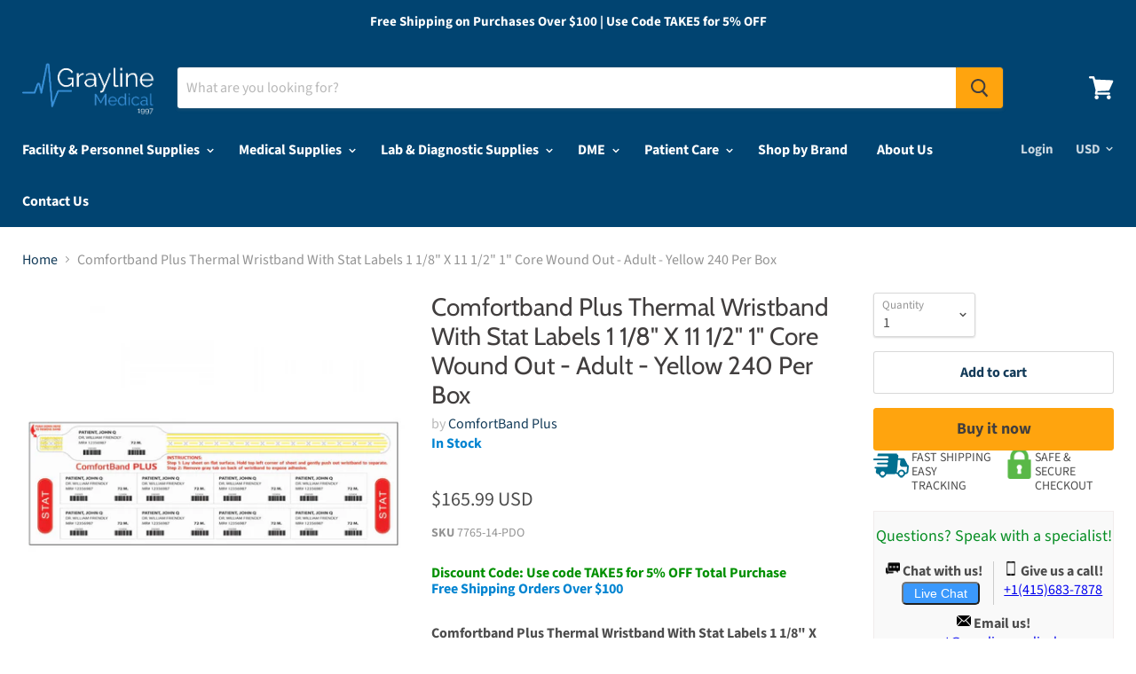

--- FILE ---
content_type: application/javascript; charset=utf-8
request_url: https://searchanise-ef84.kxcdn.com/preload_data.0i8f1w6i3A.js
body_size: 14127
content:
window.Searchanise.preloadedSuggestions=['face mask','welch allyn','surgical mask','performance health','disposable face masks','knee brace','menthol crystal','cardinal health','exam table','blood pressure monitors','hand sanitizer','breg inc','wrist brace','medication labels','pulse oximeter','blood pressure cuff','medtronic usa','bsn medical','em adams inc','b braun medical inc','icu medical inc','teleflex medical','game ready','knee braces','shower chair','3m healthcare','n95 mask','smiths medical','nitrile gloves','medline angelstat scrub pants','enfit syringe','iv supplies','lab coat','black tea','djo global','iv catheters','market laboratories','wrist splint','bird & cronin','baxter healthcare','sterile gloves','instrument tape','marketlab inc','patterson medical','iv pole','united ad label','sterilization containers','feeding tube','extra wide regular set','used clothing','dumbbell weight','instructions for use','3m floor cleaner','midmark corporation','blood collection tube','back brace','wheel chair','fashion seal','pdc healthcare','surgical gloves','performax tall','knee immobilizer','healthmark industries','reusable incontinence briefs','grayline medical','bd vacutainer','bowman manufacturing company inc','o ring','welch allyn blood pressure','smooth latex gloves','disposable lab coats','glide green','positioning roll','coloplast corp','instrument tray','procedure mask','henry schein inc','suction tubing','endotracheal tube','sterilization wrap','boston scientific','tot collar','smith and nephew','i gel','buttonhole with','spare parts','how to use','blickman health ind inc','cr bard','stryker tourniquet cuff','vf workwear-div vf imagewear w','insulin syringe','white towel','medline scrub hats','stainless steel tray','blood pressure','medium multi','halyard h600','neomed enfit','suction canister','foley catheter','ultrasound machine','suction machine','hex dumbbells','label dispenser','soap dispenser','fisher paykel','latex gloves','finger splint','tenotomy scissors','greiner vacuette','bausch & lomb','site scrub','carbon pocket','picc line','abdominal binder','elbow brace','sammons preston','cervical collar','exam tables','edwards lifesciences','id bracelet','uterine sound','graphic controls','ppe organizer','disinfectant wipes','disposable scrubs','fisher & paykel','cold therapy','arm sling','neck brace','wire bins','exam table paper','bandage scissors','crossover tunic','arthroscopy punch','order status','surgical masks','saline flush','chest tube','polyester yarn','thumb spica','buffalo filter','adhesive cushion','medical cart','cook medical','art line holder','posey restraint','ecg electrodes','vital sign monitors','butterfly needles','3m medical products','cooper surgical','central venous catheter','phlebotomy supplies','bd syringe','urine collection containers','kerrison rongeurs','blue & white','hoyer lift','nebulizer machine','hydrox laboratories','patient gown','sharps container','needle holder','blood bag','ear curette','oxygen concentrator','omega steel','performax xs','tissue culture flask','tourniquet cuff','infant cap','microfiber-lined insole','nylon suture','covid test','north coast medical','zimmer biomet','iv bag','syringe labels','uterine dilato','womens health table','sterile water','henry schein face mask earloop','my order','ball bearing','hospital bed','surgical instruments','tracheostomy tubes','arm fracture brace','wheel chair parts','high mat','flu test','nif meter','adult diapers','sim card tray','power supply','earloop mask','fashion seal healthcare','huber needle','enfit bottle adapters','vyaire medical inc','dr comfort','tena knit','medline angelstat unisex reversible drawstring waist scrub pants','scrub dress','laryngoscope handle','step stool','z-flo positioner','welch allyn otoscope','demo dose','royal philips','encompass lab coats','sterilization tray','hely & weber','blood tubes','teleflex adult','arm sleeve code medium','toilet paper','gait belt','suction regulators','replacement parts','integra lifesciences corp','empty iv bag','treatment table','quantum storage systems','olympus america','nasal cannula','small gloves','3 point products','scrub pants','blood band','medical blue gloves','hemodialysis catheter','ice bags','autoclavable polypropylene boxes are','pro strip sc i','iv extension tubing','3-point products inc','newmatic medical','healthcare logistics','rebreathing bag','infusion pump','double sided adhesive tape','bair hugger','fan tip brush','invacare corporation','wolf x ray','xl cuff','oxygen regulator','mcgrath mac laryngoscope','r & b wire products inc','oral syringe','foam roller','bard medical','vacutainer tubes','bone curette','karl storz','djo exos','cast saw','cast shoe','latex free gloves','dr jill\'s foot pads inc','joerns healthcare','sage products','21st century healthcare inc','abbott id now','natus medical inc','deroyal arm sling','splinter forceps','iv tubing','cook inc','mayo stand','posey company','dialysis catheter','avanos medical','lidocaine injectable','biohazard container','bird & cronin inc','id now','drive devilbiss healthcare inc','sodium chloride','hi-low table','surgical drapes','cover component','denim fabric','ekg machine','rubber caps','transfer board','face masks','post-op shoe','flow meter','video laryngoscope','gel positioner','ankle brace','spinal needles','anesthesia circuit','forearm splint','nasogastric tube','normal saline','sterilization trays','pediatric wrist brace','eye shield','name alert','thermometer digital','deroyal industries inc','geiss destin & dunn','antibacterial soap','drive medical','sklar instruments','phlebotomy chair','pressure transducer','ventilator circuit','splint pan','iv start kit','20 ml syringe','car seat','bsn medical inc','hy tape','ethicon suture','djo inc','icu medical','bd vacutainer tubes','ear irrigation','picc line kits','acupuncture needles','medline industries inc','cotton terry towel','curbell medical products inc','packing material','wheelchair cushion','tens electrodes','darco international','walking boot','ice packs','bed cradle','hospital beds','isolation gown','misty fast','pet sheet','luer lock','angel stat','pro orthopedic devices','fitted sheet','extension set','vaginal speculum','baby formula','cast tape','sarstedt inc','disposable gowns','compression socks','ultrasound gel','3m littmann','quantum storage system','foam positioners','stainless probe','medical use labels','instrument protectors','biofit engineered products inc','thumb splint','iv empty bags','isopropyl alcohol','repeater pump','overbed table','fume hood','suction regulator','ear wicks','abbott nutrition','encompass group','electrical components','recliner chair','wrist and thumb spica splint','innovative healthcare corp','twist drill','red pet 4','heine usa ltd','greiner bio one','allied healthcare products','double lock boxes','bath chair','bipolar forceps','smith & nephew','becton dickinson','arterial line kit','3m 1870 surgical mask n95 respirator','stainless steel','cold chain technologies','terry towel','mersilene tape for','dwk life sciences wheaton','pillow case','hand splint','ng tube','hook and loop','key holder','tube holder','hip positioner','halyard gowns','ossur americas inc','pocket mask','tilt table','parallel bars','ureteral stent','edta tubes','cell saver','djo wrist brace','medical components inc','medline surgical','nonin pulse oximeter','anesthesia mask','power cord','glass bottle','alcohol wipes','cerumen removal','packing box','vaginal dilators','petite women','molnlycke z-flo positioner','ring pessary with support','burn gloves','purell hand sanitizer','xodus medical','iv pump','mayo scissors','cotton grey fabric','leather jacket','z flo','finger pulse oximeter','nebulizer mask','skin stapler','speculum vaginal','endotracheal tube holder','nerve stimulator','v mueller','bed parts','winged infusion set','chest drain','span-america medical','aesculap inc','long sleeves scrubs','ge healthcare','papoose board','gauze pads','cotton yarn','cherokee workwear','corneal shields','disposable gloves','kimberly clark','aerogen pro-x controller','sequential compression device','wheel chairs','blood collection','move free','hip brace','track order','textile fabrics','moist hot pack','ostomy garments','miltex-integra miltex','hely weber','oxygen mask','scalpel blades','woven label','cassette bin','tens unit','lithium heparin tubes','ankle braces','sure seal','posey restraints','henry schein mask','surgical gowns','hang tag','vascular doppler','biopsy punch','aerogen solo nebulizer','neomed syringe','holter monitor','graham-field inc','midline catheter','johnson & johnson','encompass group llc','blanket warmer','milex diaphragm','blood collection set','adc products','gripper micro','surgical gown','hemostat curved','standing frame','salter labs','fenwal inc','fresenius medical care','table pad','key surgical','3m mask','fashion seal lab coat','precision medical','band aid','medical carts','abbott covid-19','nebulizer kit','digital scales','a&e medical','clinton industries inc','cpap mask','tegaderm film','wall mount','flat sheet','specimen container','inflation device','description ribbed','heating pad','stainless steel table','anti disconnect','centurion medical products','face shield','dwk life sciences kimble','comfy splints','ophthalmoscope sets','thigh compression','recording chart paper','key surgical inc','crash cart','soothing scents','crash cart tray','perma hand silk','oxygen cylinder','thoracic catheter','chart industries','fetal monitor','vial adapter','ansell healthcare','ultrasound probe cover','aspen surgical','iv extension set','fiberglass casting tape','instrument retrieval','exos short arm fracture brace','yankauer suction','medical air','arm board','ohio medical','ave medline','peripheral nerve stimulator','phlebotomy cart','head positioner','patient monitor','sit to stand lift','iv labels','medication cart','medline indus','shoulder immobilizer','halyard health inc','ecg machine','m close','bite block','training vial','smoke evacuator','blood pressure monitor','halyard mask','medline shower','21st century scientific inc','6-well plate','probe covers','molnlycke healthcare us llc','neotech products inc','elbow sleeve','atos medical','woven labels','s2s global','refrigerator lock','lead apron','mcgrath laryngoscopes','3 way stopcock','sunmed llc','pipette tips','crosstex mask','glass board','hoyer sling','identification sheets','sterilization pouches','iris scissors','otoscope sets','cotton terry towels','miami j','exam gloves','cotton denim fabric','syringe filter','black moisture','fistula needle','b braun','ice pack','finger splints','vital care industries','z flo positioner','normal saline bags','fluidized positioner','special tomato','changing table','bp monitor','health care logistics','hydrogen peroxide','henry schein','corflex knee','seizure pads','med lab coat','spinal needle','mayo scissor','aspen surgical products','adroit medical','biohazard bag','patient footwear','stretcher chair','medline unisex','iv dressing','halyard wrap','extension sets','air compressor','bone marrow biopsy needle','beaver visitec international','philips medical systems','prefilled saline flush syringe','scott specialties inc','vein finder','circuit breaker','introducer sheath','bone cement','cabinet storage','lumbar puncture tray','bone growth stimulator','precept procedure mask','casting tape','bd urine','pedigo products inc','bp cuff','vac pac','breathing circuits','corflex wrist','blister packaging','microaire surgical instruments','chattanooga corp','bouffant cap','ear specula','peep valve','westmed inc','transcutaneous bilirubinometer','3m aura','smart check','autoclave bags','medtronic mitg-covidien','heel protector','aspen medical products','pessary for uterine prolapse','work hardening','feeding tubes','a&d medical','glass beads','encompass pillows','23 gauge butterfly','microaire pal','oxygen flowmeter','welch allyn spot vital sign','similac ready to feed','medline table','cart cover','peritoneal dialysis','applied medical technology','ring forceps','overbed tables','guide wire','instrument table','nasopharyngeal airway','istat cartridges','lock box','bel-art products','breg hip wrap','or positioning','t shirt','hair accessories','bean bag','y connector','hausmann industries','floor mats','grounding pad','swan ganz','halyard health','iv shirts','a&d engineering inc','exel international inc','aneroid sphygmomanometers','bariatric wheelchairs','nitrile exam gloves','protective film','hypodermic needles','fever thermometers','crest healthcare','remote control','karl storz endoscopy','oil seal','omron healthcare inc','encompass scrub','suture needle','injection site','obi feeder','k wire','heart pillow','tongue depressors','test tubes','decontamination powder','lactated ringers','hunter green scrub top','mercer county rehab supply inc','precordial stethoscope','blood collection tubes','alaris pump','vicryl suture','3m n95 masks','kettle bells','slit lamp','mop covers','hemostatic forceps','draeger medical','utility cart','elbow splint','tip protectors','mri safe','sst tubes','gyn biopsy tischler','iv spike','lumbar back brace','globe scientific','scrub jacket','cantel medical','iv administration set','ellman electrodes','geri chair','pro tec','physio-control corpo','vacuette blood collection','cold pack','simport scientific','biopsy needle','hypothermia blanket','infusion set','nonin medical inc','instruction manual','surgical specialties','female external urine management system','preemie diapers','blood tube','exam stool','face mask earloop','getinge group','hand splints','wound vac','carefusion corp','breg wrist','saw blade','reclining shower chair','philips bilichek','dandle lion medical','monocryl suture','telemetry pouch','taping table','full facepiece','mes inc','exam light','tape dispenser','slipper socks','bd insulin','medium tall scrubs','a-m systems inc','glass plates','baby bottle','mizuho co ltd','biodex medical systems','american diagnostic corp','open case cart','male catheter','blood draw chair','pulse ox','ostomy pouch','incentive spirometer','cpap machine','mercury medical','pall corporation','chart dividers','omnimed inc','probe black handle','ice machine','traction weights','avanos medical inc','natus vac pac','behavioral health','cooper surgical pessary','air filter','210 innovations llc','temperature probe','ultrasound probe covers','scrub sink','similac pro sensitive','bard medical division','steris corp','transducer holder','bird cronin','alligator forceps','gentherm company','civco medical','leather jackets','hausmann ind','reflection paper','printing ink','medtech products inc','ambu bags','allen medical','easy clean','medline angelstat','telemetry pouches','glass protector','donjoy knee','tooth brush','terry towels','oxygen tubing','lap sponge','sterile containers','medline tray','punctal plugs','two piece system ostomy','patterson med(sammons preston','disposable isolation gowns','resting hand splint','slide storage','umbilical catheter','3m business products','breast pump','back support','iv extension','medline drapes','feeding pump','oakworks inc','follett corporation','glass bottles','biopsy needles','navilyst medical','drive medical designs','baxter healthcare extension sets','high flow nasal cannula','safety needle','mosquito forceps','external flow','game ready wraps','usb wi fi card','chloraprep applicator','mac medical inc','2xl corporation','argon medical devices inc','linen cart','esophageal stethoscope','blood pressure cuff set','bean bag positioners','heat transfer labels','performance health inc','nasal aspirator','stylet ct','orthopro hyperex knee brace','fetal doppler','wrap around gown with','gomco clamp','metatarsal pad','air mattress','stethoscope clinician','water pump','patient lift','drummond scientific','data cable','scope buddy','drainage bag','alcohol prep pad','splash guard','sarnova inc','allen medical systems inc','wash check u','ge medical systems','brymill cryogenic systems','bottle filter','gait trainer','genstar technologies co inc','sandbox medical llc','gel collar for','oxygen tank','aplicare inc','chair parts','bacteriostatic water','briggs healthcare','wire brushes','peg tube','locking restraints','saw blades','3m occupational health & env','ossur america-royce medical','endocervical curette','cranial access kit','comfort company','masimo corporation','iron duck','busse hosp','textile fabric','enteral syringe','alcon labs','summit medical','arm splint','beaver blade handle','laser endotracheal tube','heparin flush','mindray ds usa inc','adi medical','return policy','biopsy forceps','stockinette roll','br surgical llc','ankle inserts','suction catheter','ent surgery pack','ob pad','hartwell medical','midmark exam tables','foot pedal','iv poles','allergy alert','vacuum splint','suture cart','vessel loops','buffalo filter smoke evacuation filters','heel lift','amsino international inc','warning labels','healthcare vinyl','baxter transfer set','sleeve protector for','lab coats','et tube','surgical tape','exam chair','3m consumer health care','b braun 5 ml','acid concentrate','syringe label','symmetry surgical inc','rectal thermometer','small osteotome','medical bag','oral syringes','braun extension set','nebulizer supplies','negative pressure wound therapy','southmedic inc','cervical dilators','physio control corp','acuderm inc','measuring tape','comedone extractor','nail cutter','medium blue uniform shirt','southland distributors','polyester staple fiber','hopkins medical','dynatronics treatment tables','circumcision clamps','positioning wedge','alere north america','mjm international','lumex inc','action health','bard access system','case medical inc','corflex inc','pa cath with reservoir','wedge cushion','neomed inc enfit compatible pharmacy caps neoconnect pharmacy caps','ortho glass','pedifix inc','led light','homo polypropylene','solaire medical','foil seal','suction catheters','batrik medical mfg inc','capillary tubes','shoulder sling','identification tape','tetra medical supply corp','bandages adhesive','21 gauge butterfly','suture scissors','cotton glove liner','finger ring','molnlycke wound care','sensor assy','bird cronin inc','aspen medical','sterile water for irrigation','prep tray','premier pro underpads','stand up walkers','shiley inner cannula','bubble gum','luer adapter','bracco diagnostics','halyard h600 fabric','rectal catheter','edan diagnostics inc','arterial pressure lines','sock aid','circulation leg compression','silicone sheet','ethicon inc,a j & j company','eppendorf north america','lip gloss','argon medical','scalpel handle','clip applier','roho cushion covers','mar med co','audi auto parts','healthmark sst instrument retrieval systems and accessories','isolation gowns','infant scale','liquid nitrogen','iv bags','tollos inc','drill bit','cart covers','sharps containers','iv pole accessories','utah medical','exos wrist brace','gomco circumcision clamps','aerogen solo','probe cover','dry dates','angiocath iv catheters','electro medical equipment','crosstex international','absorbent pad','warming blanket','mri safety','metal button','fluid warmer','ambu bag','video on how to use','skin marker','purewick female external catheter','pressure bag','scale tronix','phlebotomy trays','smart watches','central line','shoe covers','huber needles','leg brace','chattanooga corporation','suppository molds','hand brace','protexis blue surgical gloves','medline co-label','inner cannula','game ready knee','clorox wipes','penrose drain','transport tray','deb group ltd','specimen transport','conductive sheet','carton box','medline ave unisex scrubs','georgia pacific','instructions on this item','blood filter','baxter healthcare-pumps','exos brace','eye speculum','polyester knitted fabric','reclining wheelchair','tubing clamps','bulbtronics inc','iv fluids','central line kit','johnson health','spark plug','bosma medical','blood bank','pediatric mask','maternity pads','vial holder','serum separator tubes','t tubes','knee sleeve','microaire reciprocating saw','cone instruments','decon labs inc','ez way','nasal rae endotracheal','medical compression stockings','platinum code','tissue forceps','maico diagnostics','omron blood pressure monitor','machinery parts','fisher scientific co','suction kit','glucose meter','helix professional pain relief','citric acid anhydrous','mediflex surgical products','t shirts','influenza test kit','nasal rae','donjoy iceman cold therapy accessories','oral care','iv catheter','tenaculum forceps','microscope slides','senn retractor','oil filter','plastic button','shamrock labels','test lung','applied medical tech','nu-hope laboratories','polyester satin','transport chair','r x count corp','kinsman enterprises inc','microtek medical','dialysis machine','tyvek sterilization pouch','bard access systems','3d feel & find','polyester fabric','port access kit','suction canisters','adson forceps','advance medical designs inc','woven fabric','devilbiss co','ligaclip applier','prolene suture','bedside commode','iv pumps','thigh high compression stockings','havels blades','zimmer traction','rf cannula abbott','medline renewal','medical tape','remington medical inc','thumb brace','applied medical resources corp','ad surgical','leather gloves','vacuum regulator','tyvek pouch','suture removal kit','beijing choice electronic tech co','podiatry chair','mobile charger','k2 edta tubes','toilet seat','aortic punch','rapid flu tests','bladder scanner','ankle support','cramer products','pari respiratory','door lock','medgyn products inc','knee sleeves','pink pad','allegro industries','sds sheets','champion chair','a j funk and co','boston medical products inc','linen hamper','blood bags','pregnancy test','hospital bed mattress','blood pressure connector','boiron usa','stickers on a roll','level 3 masks','a titan instruments','sweat shirt','breg knee','walker tray','peritoneal dialysis catheter','gyrus acmi','positioning wedges','tidi products','medical labels','enfit bottle adapter','current solutions','surgical drape','laser therapy','catheter kit','katena products','stationary flat','darco shoes','centurion label','fisher scientific','baby diapers','procter gamble','essential medical supply','breathing circuit','needle driver','rfid labels','stainless steel cart','medical exam table','bed rails','vital signs monitor','prone pillow','disposable instruments','vascular graft','retractor blade','waste paper','proactive medical','cotton balls','hair band','18 gauge needles','medline sterile','luer lock syringes 20 ml','airos medical inc','chart rack','small beginnings inc','shower chairs','biohazard transport containers','athletic supporter','cypress medical products','shiley tracheostomy','3gen llc','resmed inc','cadd cassette','endur id','covid-19 test','kangaroo pump','bovie medical corporation','specimen bag','10r blades','emed technologies','toilet tissue','core products','air pump','lister bandage scissors','tubing connectors','straight connectors','reflex hammer','adenna inc','orange sol','gellhorn pessary','blood pressure cuffs','mjm reclining shower/bath chair','avid medical','hepa filter','polyester pile fabric','scented mask','dunnage rack','molnlycke healthcare z-flo fluidized positioners','urine container','omron healthcare','vapotherm nasal cannula','globe scientific inc','enfit adapter','surgical face shield','seed oil','compass health brands','dvt pump','one yoga','therafin corporation','led light bar','suprapubic catheter','oral rae','insure one','dymedso inc','microaire cannula','mayo stand cover','oxygen flow meter','et tube holder','ductless fume hood','peg replacement','pediatric scale','the pillow factory','pressure gauge','portable suction','kimberly clark professional','gel pads','diaphragm 65mm','cervical traction','glo germ','butterfly needle','mckesson brand','surgical table','pill crusher','polarware company','antibacterial hand soap','a plus international','0.9% sodium chloride','3b medical inc','dre medical inc','hypodermic needle','securement device','nutrisafe 2 syringe','bd needles','lateral support for wheelchair','enfit cap','order tracking','bath towel','edan instruments inc','r&d systems inc','endotracheal tubes','healthcare alert id bands in-a-snap','replacement parts ind inc','all pro','dry needles','boekel industries inc','vac pac size 25','corn seed','umbilical tape','replacement pads','3-t medical systems inc','mounting bracket','natus vac-pac','welch allen','balloon catheters','privacy screen','bird and cronin','pressure monitoring','vascular dilators','physical therapy','ge appliances','swab caps','joerns sunrise medical','surgeon gown','infant positioner','sodium bicarbonate','clear bin drawers','meret bags','screw driver','ball bearings','enteral drainage','cleaning brushes','alcon surgical inc','breathing bag','thomas scientific inc','coeur inc','drug labels','cotton fabric','infusion pumps','stratafix sutures','nasogastric tubes','harvard apparatus','smith & nephew wound care','trocar catheter','medical mask','apothecary products','ahlstrom corporation','lakeside mfg co inc','electronics items','foam table','able diagnostics','pineapple contracts inc','metzenbaum scissors','air dryer','cricothyrotomy kit','fluid resistant lab coats','haemonetics corporation','toe separators','instrument tray with latch','kangaroo joey pump','b braun medical horizon iv sets','baxter repeater pump','emesis basin or bag','safety glasses','ace bandages','oxygen cart','disposable lab coat','derma sciences','peak flow meter','boehringer laboratories llc','punch biopsy','sand bag','face wash','rubber band','radiofrequency probe','water bath','power port','uresil llc','sodium citrate','foam mat','peg board','cervical air pillow','afo brace','lock boxes','grpro 2.1 only','computer carts','iv set','swan ganz catheter','i-stat analyzer','quad cane','monoject sterile ml syringe','enfit syringes','tumble forms','ag industries','devon medical products','bed sheet','filter element','statlab medical products inc','radiometer america','biliblanket phototherapy','laryngectomy tube','alex orthopedic','syringe pump','bionix medical technologies','attends healthcare','codan us corp','body bag','abl medical','insulin pump','agfa drystar','olympus america inc','textile material','pessary ring','eeg electrodes','attends healthcare products','biohazard label','bed pads','bio medical','allis clamp','no touch thermometer','nylon zipper','peds in length','auto parts','seirin j type','applied medical','richardson retractors','agm group','aspen products inc','hme filters','d r burton healthcare llc','hot packs','baby guard rail','zoll defibrillator x series','alimed inc','accutron inc','king vision','biological indicator','ceiling lift','positioning pads','heating pads','rfid label','mini centrifuge','cp medical','arm brace','finger trap','sterile saline','hang tags','stackable bins','neck wrap','knee scooter','loop self adhesive','bd alaris pump','nail nipper','label tape','picc kits','kelly clamp','gomco clamp 1.1','communication label','human care','heavy duty afo','arterial line','enema tip','home ventilator','expiration date labels','microaire surgical micro sagittal saw blades','hair pin','natus medical','cane tip','used shoes','aaron bovie','narcotics cabinet','es medical','size 9 diaper','isolation station','nitrous oxide','stryker blade','3ml syringe','procter & gamble','darco international inc','megadyne medical products','hydrocollator unit','mask for innospire','weighted blanket','transport tubes','cas medical systems','stryker instruments','3m bair hugger','storage cabinet','arjohuntleigh getinge group','bio-rad laboratories','cautery tip','integra miltex inc','skin lube','shoulder support','alcohol prep pads','podiatry instruments','foley catheter 18fr','medline mask','merit medical','claflin company','operating table','smart caregiver','communication board','cryosurgical systems','where is my order','15 gauge needle','used clothes','tuning fork','power bank','5mm blade','3b scientific gmbh','anesthesia tape','traction weight','allied health care prod','mix metal scrap','surgical instrument transport trays','albaad usas','circumcision board','neomed inc','nasal speculum','beaver blade','gastrostomy tubes','dialysis chairs','ace surgical supply','speech therapy','winco adjustable','istat cg8','ameriderm laboratories','smart vest','cincinnati sub-zero products','storage boxes','silico manganese','filter paper','inhealth technologies','electric table','magellan diagnostics','catheter foley 16 fr with 5 cc','raised toilet seat','tracoe comfort tracheostomy tube','jamshidi needle','medline ave scrubs','leica biosystems','ulnar brace','spinal tray','surgical scissors','aspiration needle','thermal paper','vaginal dilator','60ml syringe','trash bags','nonin medical','medical gloves','rs medical','button feeding device','watch parts','lacrimal intubation set','miniace button','emergency medical instruments','restraint bed','flexicare britepro solo','vaccine refrigerator','dialysis solution','connecticut clean room corp','aerosol mask','hand soap','equipment covers','mobile pouch','oxygen tank holder','life fitness','healthometer professional scales','mueller sports medicine','the hygenic corp','medique pharmaceuticals','iv label','milex pessary ring with support','dual cap','precept medical products','drainage catheter','dm systems inc','dyed fabric','advanced medical systems','spray gun','nihon kohden','sterilization containers filter','case medical container','tube clamp','bottle adapter','battery cover','ekg electrode','voice prosthesis','traction table','carpal tunnel','knee bolster','feeding tube accessories','under buttocks drape','plastic toys','sterile gauze','ring cutter','pavlik harness','pro advantage','central line dressing kit','wedge positioners','evergreen scientific','hard disk drive','hy-tape international','iui catheter','sheet tape','solenoid valve','oxygen tent','cranberry mask','gilson inc','geri chairs','battery charger','professional products','drawer lock','soothie pacifiers','bariatric shower chair','neoprene gloves','vital sign monitor','rms medical products','leg rest','writing printing paper','cygnus medical','gear box','contec inc','henke sass wolf','neck pillow','ehob waffle cushion','sizes of buttons','aromatherapy patches','amd ritmed','creative products international','sterilization wraps','bayonet connector','inteplast group ltd','electromed inc','cold packs','tubular bandage','tumble forms 2','siemens healthcare','lysol spray','azmec inc','greiner bio one vacuette','wrist support','microbore extension sets','bound tree medical llc','portable oxygen concentrator','recliner bariatric','bariatric commode','tidi products llc','aeromatt fitness products','conductive foam','rollator walker','posey bed','kimberly-clark corporation','bassinet basket','babcock forceps','cambridge sensors ltd','port dressing','100 polyester yarn','abaline paper products','jewelers forceps','midmark ritter 204 exam table','hemoglobin analyzer','front fork','yacker tracker','abaxis inc','alert bands','quill pp','face shields','bestcare llc','ekg paper','welch allyn connex spot monitors','jollypop pacifiers','label gun','walkers with seat basket and wheels','stabilization device','azer scientific','corning life sciences','sterile forceps','bag valve mask','cubicle curtain','patient belonging bags','cellera llc','blood pressure kit','shower trolley','1 ml syringe','luer connectors','eye shields','instrument retrieval systems','work inc','eva bag','light assy l head','slide board','ip black','north american rescue','moog medical devices group','rocket drainage kit','handi-craft company','alliance rubber','equashield llc','queaseease soothing scents','t tube','enfit pharmacy caps','seat cushion','knitted socks','adult crutches','port a cath','cf tub','sterilization pouch','medline unisex scrub pants','suture rack','bed rail','disinfectant sprays','mattress cover','scott specialties','ascensia diabetes care','instrument tip protectors','reliance medical prod inc','kinesiology tape','knee wedge','respironics inc','sweet ease','lithium battery','evenflo bottles','grounding pads','scd pump','knit-rite inc','dst series ta stapler','peanut ball','pd solutions','lab shirt','altus inc','w a baum','eagle laboratories','mid central medical','alfa wassermann','body up','deroyal eye shield','a&t surgical mfg co inc','burton medical products','special needs stroller','drill bits','mortech manufacturing','cleaning brush','hand towel','baxa pump','justman brush company','or table cover','ellman international','medline scrub jackets','tongue system','polymedco inc','moldable positioner','velcro usa inc','exelint international','aquacast liner llc','medical specialties','torque device','joerns bed','bearing parts','4x4 gauze','wells johnson company','drug test','elastic bandage','coban wrap','gordon laboratories','step stools','centrifuge tube','medline professional','shoe cover nonskid','cast cutter','stainless steel scrap','instrument id tape','silicon cushion','acetic acid','breg cervical collar','boston medical products','bp cuffs','standing frame for adult','molnlycke healthcare regent','labels iv','cadd pump','wall storage','terumo medical corporation','bon vital','wallach surgical devices inc','vital signs','grab bar','clinical innovations','propper mfg','infant bonnet','stryker saw blade','djo brace','abbott binaxnow','band aids','waxie sanitary supply','prefilled formalin specimen containers','pillow cover','brandt industries inc','ambu mask','axelgaard electrode','panasonic healthcare co','shumsky therapeutic pro','breast binder','nasal septal button','self adhesive sticker paper','american biotech','winco recliner','riester usa','pleur evac','face powder','sterile gown','mistral air','o & m halyard','instrument retrieval tray','littmann stethoscope','aso ankle brace','pediatric gowns','pediatric ecg','red coral','bd nexiva closed iv catheter','plastic tray','biomedical life systems','soule medical','specimen bags','quad fuse','koven technology inc','bard parker','nipro medical','equipment cover','water bottle','n95 masks','brymill corporation','lw scientific','advanced orthopaedics','nikomed usa inc','medline scrub top','surgicel powder','barbed sutures','aetna felt corp','loop electrode','uterine curette','cornea protector','baby blanket','electromed smartvest airway clearance systems','air support medical company','refrigerator freezer','belmont instrument corporation','chromic gut','hull anesthesia inc','wrist braces','tracoe twist','balt inc','bioderm inc','medicine cups','pillow speaker','wash cloth','arkray usa inc','ace stopper','all med medical products inc','connex spot monitor','carpenter co','convatec us','astm mask','curved tip 22g 5 needle','masimo pulse oximeter','eye wash','protective underwear','nail polish remover','mopec inc','panasonic corporation','montgomery long term cannula','tsk cannula','ignition kit','medline scrubs','hill-rom company inc','gel pack','anti fatigue mat','mop handle','cassette holder','uterine manipulator','accriva diagnostics','progressive medical','baxter health repeater pump','x-ray film','hand therapy table','silk suture','bendy bumper','ankle weights','nepro nutritional','skin tech','hip protectors','cardinal detecto scale mfg co','pacific biomedical inc','multi podus boot','disposable blood pressure cuff','aero med','arjohuntleigh inc','laryngeal mask','chesapeake medical','advanced sterilization products','invacare ivc','frenzel goggles','waterloo healthcare','cover inner body','aerogen nebulizer','tip protector','tenckhoff catheter','exercise equipment','aeroflex ventilator','ulnar hand splint','test strips','plastic pants','milex pessary','tracheostomy tube','laryngeal mask airway','haldor advanced technologies','prolene mesh','extension tubing','fracture brace','spacelabs healthcare llc','prevent filter with enfit 12 fr 48','covalon technologies ltd','nihon kohden america','accutec blades inc','evenflo company inc','nail polish','norav medical inc','air purifier','big brother/sister','methylene chloride','3m n95','arlington scientific','key surgical identification tape','fetal scalp electrode','garments accessories','nepro can','mechanix wear','chemistry analyzer','6ic75 inner cannula','nail splitter','reusable tourniquet cuff','health wheelchair','compass health bars lb capacity','bovie/aaron medical','denim jeans','reciprocating saw blade','ph meter','leather shoes','freer elevator','urine cups','medline unisex scrub pant','airpal inc','bite blocks','southmedic 10r blade','dale medical','autopsy saw','criterion gloves','baxa corp','skin prep','first aid kit','cotton dyed fabric','surgical bras','back braces','gravity set','pall filter','air cylinder','skil-care corporation','dynarex corporation','optiflow junior 2 nasal cannula','nitrile gloves small','bovie electrosurgical','care line inc','mmf industries','medical masks','premier products co','olympus endosc','cooling blanket','oral care kit','tracking order','tissue cassettes','bone wax','rapid test','hartmann usa','disposable scrub pants','kirschner wire','sony corporation','echogenic needle','2x2 gauze','medication lock box','spandex bare yarn','sphymomanometer each','tonopen tip','bayer healthcare','leather patch','mesa laboratories inc','intelect legend','bag valve mask infant','snap button','hely & weber wrist','electronic parts','insulin labels','ear forceps','cidex soaking tray','a.t laboratories','seal ring','heaney needle holder','radiator comp','beiersdorf inc','ethicon silk suture','air-tite products co inc','palm oil','jackson trach tube','cpm machine for knee','cadd solis','renasys touch','nasopharyngeal swab','1ml syringe','standard shipping','flu vaccination stickers and','halyard healthcare','whirlpool table','atomizer bottle','cidex tray','cardiac science inc','councill tip','span america','dukal corporation','advent medical technologies inc','heel warmers','knitted fabric','training model','vesco enfit bottle adapters','tooth paste','diamond bur','blood pressure machine','cooper surgical inc','smoke evacuation','fabrication enterprises inc','knee triangle','dr brown','garment accessories','splint pans','midline kits','wrist restraints','bouffant caps','accurate manufacturing','saratoga cycle','transport trays','elbow pad','ambu blue sensor','chair cushion','cup holder','binder dividers with tabs','golden technologies','heat transfer','starplex scientific','narcotic dispenser','resistance bands','alcon laboratories inc','vision screener','divider box','swimsuit brief adjustable','lma size 1','b&b medical technologies','stretcher sheets','bd veritor','hinged knee brace','ecolab microtek fluoroscope drapes fluoroscope cover','hand sanitizer dispenser','ear tips','thermco products','danmar products','sealing ring','erie scientific','bushwalker bags','reichert analytical instrument','id now covid','thoracic catheters','key chain','alpha pro tech'];